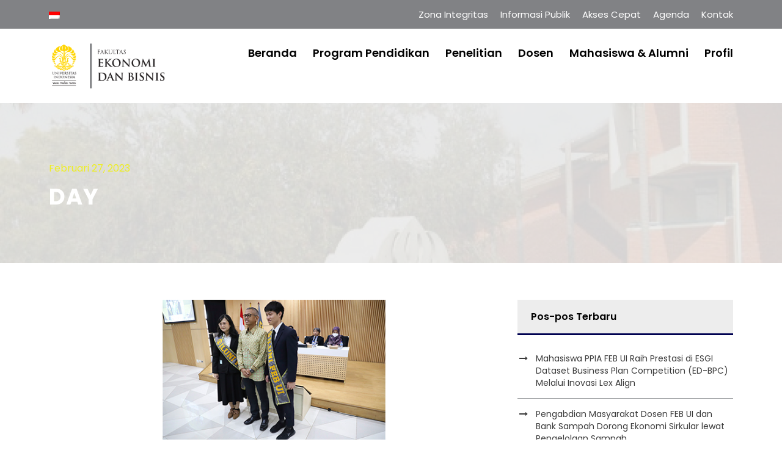

--- FILE ---
content_type: text/html; charset=UTF-8
request_url: https://feb.ui.ac.id/2023/02/27/
body_size: 16037
content:
<!DOCTYPE html>
<html lang="id-ID" class="no-js">
<head>
	<meta charset="UTF-8">
	<meta name="viewport" content="width=device-width, initial-scale=1">
	<link rel="profile" href="http://gmpg.org/xfn/11">
	<link rel="pingback" href="https://feb.ui.ac.id/xmlrpc.php">
	<title>27 Februari 2023 &#8211; Fakultas Ekonomi dan Bisnis Universitas Indonesia</title>
<meta name='robots' content='max-image-preview:large' />
<link rel='dns-prefetch' href='//fonts.googleapis.com' />
<link rel="alternate" type="application/rss+xml" title="Fakultas Ekonomi dan Bisnis Universitas Indonesia &raquo; Feed" href="https://feb.ui.ac.id/feed/" />
<link rel="alternate" type="application/rss+xml" title="Fakultas Ekonomi dan Bisnis Universitas Indonesia &raquo; Umpan Komentar" href="https://feb.ui.ac.id/comments/feed/" />
<style id='wp-img-auto-sizes-contain-inline-css' type='text/css'>
img:is([sizes=auto i],[sizes^="auto," i]){contain-intrinsic-size:3000px 1500px}
/*# sourceURL=wp-img-auto-sizes-contain-inline-css */
</style>
<style id='wp-emoji-styles-inline-css' type='text/css'>

	img.wp-smiley, img.emoji {
		display: inline !important;
		border: none !important;
		box-shadow: none !important;
		height: 1em !important;
		width: 1em !important;
		margin: 0 0.07em !important;
		vertical-align: -0.1em !important;
		background: none !important;
		padding: 0 !important;
	}
/*# sourceURL=wp-emoji-styles-inline-css */
</style>
<link rel='stylesheet' id='wp-block-library-css' href='https://feb.ui.ac.id/wp-includes/css/dist/block-library/style.css?ver=6.9' type='text/css' media='all' />
<style id='wp-block-paragraph-inline-css' type='text/css'>
.is-small-text{
  font-size:.875em;
}

.is-regular-text{
  font-size:1em;
}

.is-large-text{
  font-size:2.25em;
}

.is-larger-text{
  font-size:3em;
}

.has-drop-cap:not(:focus):first-letter{
  float:left;
  font-size:8.4em;
  font-style:normal;
  font-weight:100;
  line-height:.68;
  margin:.05em .1em 0 0;
  text-transform:uppercase;
}

body.rtl .has-drop-cap:not(:focus):first-letter{
  float:none;
  margin-left:.1em;
}

p.has-drop-cap.has-background{
  overflow:hidden;
}

:root :where(p.has-background){
  padding:1.25em 2.375em;
}

:where(p.has-text-color:not(.has-link-color)) a{
  color:inherit;
}

p.has-text-align-left[style*="writing-mode:vertical-lr"],p.has-text-align-right[style*="writing-mode:vertical-rl"]{
  rotate:180deg;
}
/*# sourceURL=https://feb.ui.ac.id/wp-includes/blocks/paragraph/style.css */
</style>
<style id='global-styles-inline-css' type='text/css'>
:root{--wp--preset--aspect-ratio--square: 1;--wp--preset--aspect-ratio--4-3: 4/3;--wp--preset--aspect-ratio--3-4: 3/4;--wp--preset--aspect-ratio--3-2: 3/2;--wp--preset--aspect-ratio--2-3: 2/3;--wp--preset--aspect-ratio--16-9: 16/9;--wp--preset--aspect-ratio--9-16: 9/16;--wp--preset--color--black: #000000;--wp--preset--color--cyan-bluish-gray: #abb8c3;--wp--preset--color--white: #ffffff;--wp--preset--color--pale-pink: #f78da7;--wp--preset--color--vivid-red: #cf2e2e;--wp--preset--color--luminous-vivid-orange: #ff6900;--wp--preset--color--luminous-vivid-amber: #fcb900;--wp--preset--color--light-green-cyan: #7bdcb5;--wp--preset--color--vivid-green-cyan: #00d084;--wp--preset--color--pale-cyan-blue: #8ed1fc;--wp--preset--color--vivid-cyan-blue: #0693e3;--wp--preset--color--vivid-purple: #9b51e0;--wp--preset--gradient--vivid-cyan-blue-to-vivid-purple: linear-gradient(135deg,rgb(6,147,227) 0%,rgb(155,81,224) 100%);--wp--preset--gradient--light-green-cyan-to-vivid-green-cyan: linear-gradient(135deg,rgb(122,220,180) 0%,rgb(0,208,130) 100%);--wp--preset--gradient--luminous-vivid-amber-to-luminous-vivid-orange: linear-gradient(135deg,rgb(252,185,0) 0%,rgb(255,105,0) 100%);--wp--preset--gradient--luminous-vivid-orange-to-vivid-red: linear-gradient(135deg,rgb(255,105,0) 0%,rgb(207,46,46) 100%);--wp--preset--gradient--very-light-gray-to-cyan-bluish-gray: linear-gradient(135deg,rgb(238,238,238) 0%,rgb(169,184,195) 100%);--wp--preset--gradient--cool-to-warm-spectrum: linear-gradient(135deg,rgb(74,234,220) 0%,rgb(151,120,209) 20%,rgb(207,42,186) 40%,rgb(238,44,130) 60%,rgb(251,105,98) 80%,rgb(254,248,76) 100%);--wp--preset--gradient--blush-light-purple: linear-gradient(135deg,rgb(255,206,236) 0%,rgb(152,150,240) 100%);--wp--preset--gradient--blush-bordeaux: linear-gradient(135deg,rgb(254,205,165) 0%,rgb(254,45,45) 50%,rgb(107,0,62) 100%);--wp--preset--gradient--luminous-dusk: linear-gradient(135deg,rgb(255,203,112) 0%,rgb(199,81,192) 50%,rgb(65,88,208) 100%);--wp--preset--gradient--pale-ocean: linear-gradient(135deg,rgb(255,245,203) 0%,rgb(182,227,212) 50%,rgb(51,167,181) 100%);--wp--preset--gradient--electric-grass: linear-gradient(135deg,rgb(202,248,128) 0%,rgb(113,206,126) 100%);--wp--preset--gradient--midnight: linear-gradient(135deg,rgb(2,3,129) 0%,rgb(40,116,252) 100%);--wp--preset--font-size--small: 13px;--wp--preset--font-size--medium: 20px;--wp--preset--font-size--large: 36px;--wp--preset--font-size--x-large: 42px;--wp--preset--spacing--20: 0.44rem;--wp--preset--spacing--30: 0.67rem;--wp--preset--spacing--40: 1rem;--wp--preset--spacing--50: 1.5rem;--wp--preset--spacing--60: 2.25rem;--wp--preset--spacing--70: 3.38rem;--wp--preset--spacing--80: 5.06rem;--wp--preset--shadow--natural: 6px 6px 9px rgba(0, 0, 0, 0.2);--wp--preset--shadow--deep: 12px 12px 50px rgba(0, 0, 0, 0.4);--wp--preset--shadow--sharp: 6px 6px 0px rgba(0, 0, 0, 0.2);--wp--preset--shadow--outlined: 6px 6px 0px -3px rgb(255, 255, 255), 6px 6px rgb(0, 0, 0);--wp--preset--shadow--crisp: 6px 6px 0px rgb(0, 0, 0);}:where(.is-layout-flex){gap: 0.5em;}:where(.is-layout-grid){gap: 0.5em;}body .is-layout-flex{display: flex;}.is-layout-flex{flex-wrap: wrap;align-items: center;}.is-layout-flex > :is(*, div){margin: 0;}body .is-layout-grid{display: grid;}.is-layout-grid > :is(*, div){margin: 0;}:where(.wp-block-columns.is-layout-flex){gap: 2em;}:where(.wp-block-columns.is-layout-grid){gap: 2em;}:where(.wp-block-post-template.is-layout-flex){gap: 1.25em;}:where(.wp-block-post-template.is-layout-grid){gap: 1.25em;}.has-black-color{color: var(--wp--preset--color--black) !important;}.has-cyan-bluish-gray-color{color: var(--wp--preset--color--cyan-bluish-gray) !important;}.has-white-color{color: var(--wp--preset--color--white) !important;}.has-pale-pink-color{color: var(--wp--preset--color--pale-pink) !important;}.has-vivid-red-color{color: var(--wp--preset--color--vivid-red) !important;}.has-luminous-vivid-orange-color{color: var(--wp--preset--color--luminous-vivid-orange) !important;}.has-luminous-vivid-amber-color{color: var(--wp--preset--color--luminous-vivid-amber) !important;}.has-light-green-cyan-color{color: var(--wp--preset--color--light-green-cyan) !important;}.has-vivid-green-cyan-color{color: var(--wp--preset--color--vivid-green-cyan) !important;}.has-pale-cyan-blue-color{color: var(--wp--preset--color--pale-cyan-blue) !important;}.has-vivid-cyan-blue-color{color: var(--wp--preset--color--vivid-cyan-blue) !important;}.has-vivid-purple-color{color: var(--wp--preset--color--vivid-purple) !important;}.has-black-background-color{background-color: var(--wp--preset--color--black) !important;}.has-cyan-bluish-gray-background-color{background-color: var(--wp--preset--color--cyan-bluish-gray) !important;}.has-white-background-color{background-color: var(--wp--preset--color--white) !important;}.has-pale-pink-background-color{background-color: var(--wp--preset--color--pale-pink) !important;}.has-vivid-red-background-color{background-color: var(--wp--preset--color--vivid-red) !important;}.has-luminous-vivid-orange-background-color{background-color: var(--wp--preset--color--luminous-vivid-orange) !important;}.has-luminous-vivid-amber-background-color{background-color: var(--wp--preset--color--luminous-vivid-amber) !important;}.has-light-green-cyan-background-color{background-color: var(--wp--preset--color--light-green-cyan) !important;}.has-vivid-green-cyan-background-color{background-color: var(--wp--preset--color--vivid-green-cyan) !important;}.has-pale-cyan-blue-background-color{background-color: var(--wp--preset--color--pale-cyan-blue) !important;}.has-vivid-cyan-blue-background-color{background-color: var(--wp--preset--color--vivid-cyan-blue) !important;}.has-vivid-purple-background-color{background-color: var(--wp--preset--color--vivid-purple) !important;}.has-black-border-color{border-color: var(--wp--preset--color--black) !important;}.has-cyan-bluish-gray-border-color{border-color: var(--wp--preset--color--cyan-bluish-gray) !important;}.has-white-border-color{border-color: var(--wp--preset--color--white) !important;}.has-pale-pink-border-color{border-color: var(--wp--preset--color--pale-pink) !important;}.has-vivid-red-border-color{border-color: var(--wp--preset--color--vivid-red) !important;}.has-luminous-vivid-orange-border-color{border-color: var(--wp--preset--color--luminous-vivid-orange) !important;}.has-luminous-vivid-amber-border-color{border-color: var(--wp--preset--color--luminous-vivid-amber) !important;}.has-light-green-cyan-border-color{border-color: var(--wp--preset--color--light-green-cyan) !important;}.has-vivid-green-cyan-border-color{border-color: var(--wp--preset--color--vivid-green-cyan) !important;}.has-pale-cyan-blue-border-color{border-color: var(--wp--preset--color--pale-cyan-blue) !important;}.has-vivid-cyan-blue-border-color{border-color: var(--wp--preset--color--vivid-cyan-blue) !important;}.has-vivid-purple-border-color{border-color: var(--wp--preset--color--vivid-purple) !important;}.has-vivid-cyan-blue-to-vivid-purple-gradient-background{background: var(--wp--preset--gradient--vivid-cyan-blue-to-vivid-purple) !important;}.has-light-green-cyan-to-vivid-green-cyan-gradient-background{background: var(--wp--preset--gradient--light-green-cyan-to-vivid-green-cyan) !important;}.has-luminous-vivid-amber-to-luminous-vivid-orange-gradient-background{background: var(--wp--preset--gradient--luminous-vivid-amber-to-luminous-vivid-orange) !important;}.has-luminous-vivid-orange-to-vivid-red-gradient-background{background: var(--wp--preset--gradient--luminous-vivid-orange-to-vivid-red) !important;}.has-very-light-gray-to-cyan-bluish-gray-gradient-background{background: var(--wp--preset--gradient--very-light-gray-to-cyan-bluish-gray) !important;}.has-cool-to-warm-spectrum-gradient-background{background: var(--wp--preset--gradient--cool-to-warm-spectrum) !important;}.has-blush-light-purple-gradient-background{background: var(--wp--preset--gradient--blush-light-purple) !important;}.has-blush-bordeaux-gradient-background{background: var(--wp--preset--gradient--blush-bordeaux) !important;}.has-luminous-dusk-gradient-background{background: var(--wp--preset--gradient--luminous-dusk) !important;}.has-pale-ocean-gradient-background{background: var(--wp--preset--gradient--pale-ocean) !important;}.has-electric-grass-gradient-background{background: var(--wp--preset--gradient--electric-grass) !important;}.has-midnight-gradient-background{background: var(--wp--preset--gradient--midnight) !important;}.has-small-font-size{font-size: var(--wp--preset--font-size--small) !important;}.has-medium-font-size{font-size: var(--wp--preset--font-size--medium) !important;}.has-large-font-size{font-size: var(--wp--preset--font-size--large) !important;}.has-x-large-font-size{font-size: var(--wp--preset--font-size--x-large) !important;}
/*# sourceURL=global-styles-inline-css */
</style>
<style id='core-block-supports-inline-css' type='text/css'>
/**
 * Core styles: block-supports
 */

/*# sourceURL=core-block-supports-inline-css */
</style>

<style id='classic-theme-styles-inline-css' type='text/css'>
/**
 * These rules are needed for backwards compatibility.
 * They should match the button element rules in the base theme.json file.
 */
.wp-block-button__link {
	color: #ffffff;
	background-color: #32373c;
	border-radius: 9999px; /* 100% causes an oval, but any explicit but really high value retains the pill shape. */

	/* This needs a low specificity so it won't override the rules from the button element if defined in theme.json. */
	box-shadow: none;
	text-decoration: none;

	/* The extra 2px are added to size solids the same as the outline versions.*/
	padding: calc(0.667em + 2px) calc(1.333em + 2px);

	font-size: 1.125em;
}

.wp-block-file__button {
	background: #32373c;
	color: #ffffff;
	text-decoration: none;
}

/*# sourceURL=/wp-includes/css/classic-themes.css */
</style>
<link rel='stylesheet' id='gdlr-core-google-font-css' href='https://fonts.googleapis.com/css?family=Poppins%3A100%2C100italic%2C200%2C200italic%2C300%2C300italic%2Cregular%2Citalic%2C500%2C500italic%2C600%2C600italic%2C700%2C700italic%2C800%2C800italic%2C900%2C900italic%7CABeeZee%3Aregular%2Citalic&#038;subset=devanagari%2Clatin%2Clatin-ext&#038;ver=6.9' type='text/css' media='all' />
<link rel='stylesheet' id='font-awesome-css' href='https://feb.ui.ac.id/wp-content/plugins/goodlayers-core/plugins/fontawesome/font-awesome.css?ver=6.9' type='text/css' media='all' />
<link rel='stylesheet' id='elegant-font-css' href='https://feb.ui.ac.id/wp-content/plugins/goodlayers-core/plugins/elegant/elegant-font.css?ver=6.9' type='text/css' media='all' />
<link rel='stylesheet' id='gdlr-core-plugin-css' href='https://feb.ui.ac.id/wp-content/plugins/goodlayers-core/plugins/style.css?ver=1745215784' type='text/css' media='all' />
<link rel='stylesheet' id='gdlr-core-page-builder-css' href='https://feb.ui.ac.id/wp-content/plugins/goodlayers-core/include/css/page-builder.css?ver=6.9' type='text/css' media='all' />
<link rel='stylesheet' id='wpml-legacy-dropdown-click-0-css' href='https://feb.ui.ac.id/wp-content/plugins/sitepress-multilingual-cms/templates/language-switchers/legacy-dropdown-click/style.min.css?ver=1' type='text/css' media='all' />
<style id='wpml-legacy-dropdown-click-0-inline-css' type='text/css'>
.wpml-ls-statics-shortcode_actions{background-color:#ffffff;}.wpml-ls-statics-shortcode_actions, .wpml-ls-statics-shortcode_actions .wpml-ls-sub-menu, .wpml-ls-statics-shortcode_actions a {border-color:#cdcdcd;}.wpml-ls-statics-shortcode_actions a, .wpml-ls-statics-shortcode_actions .wpml-ls-sub-menu a, .wpml-ls-statics-shortcode_actions .wpml-ls-sub-menu a:link, .wpml-ls-statics-shortcode_actions li:not(.wpml-ls-current-language) .wpml-ls-link, .wpml-ls-statics-shortcode_actions li:not(.wpml-ls-current-language) .wpml-ls-link:link {color:#444444;background-color:#ffffff;}.wpml-ls-statics-shortcode_actions .wpml-ls-sub-menu a:hover,.wpml-ls-statics-shortcode_actions .wpml-ls-sub-menu a:focus, .wpml-ls-statics-shortcode_actions .wpml-ls-sub-menu a:link:hover, .wpml-ls-statics-shortcode_actions .wpml-ls-sub-menu a:link:focus {color:#000000;background-color:#eeeeee;}.wpml-ls-statics-shortcode_actions .wpml-ls-current-language > a {color:#444444;background-color:#ffffff;}.wpml-ls-statics-shortcode_actions .wpml-ls-current-language:hover>a, .wpml-ls-statics-shortcode_actions .wpml-ls-current-language>a:focus {color:#000000;background-color:#eeeeee;}
/*# sourceURL=wpml-legacy-dropdown-click-0-inline-css */
</style>
<link rel='stylesheet' id='dflip-style-css' href='https://feb.ui.ac.id/wp-content/plugins/3d-flipbook-dflip-lite/assets/css/dflip.min.css?ver=2.4.20' type='text/css' media='all' />
<link rel='stylesheet' id='evcal_cal_default-css' href='https://feb.ui.ac.id/wp-content/plugins/eventON/assets/css/eventon_styles.css?ver=6.9' type='text/css' media='all' />
<link rel='stylesheet' id='eventon_dynamic_styles-css' href='https://feb.ui.ac.id/wp-content/plugins/eventON/assets/css/eventon_dynamic_styles.css?ver=6.9' type='text/css' media='all' />
<link rel='stylesheet' id='evcal_google_fonts-css' href='http://fonts.googleapis.com/css?family=Oswald%3A400%2C300%7COpen+Sans%3A400%2C300&#038;ver=6.9' type='text/css' media='screen' />
<link rel='stylesheet' id='evo_font_icons-css' href='https://feb.ui.ac.id/wp-content/plugins/eventON/assets/fonts/font-awesome.css?ver=6.9' type='text/css' media='all' />
<link rel='stylesheet' id='tablepress-default-css' href='https://feb.ui.ac.id/wp-content/plugins/tablepress/css/build/default.css?ver=3.2.6' type='text/css' media='all' />
<link rel='stylesheet' id='kingster-style-core-css' href='https://feb.ui.ac.id/wp-content/themes/kingster/css/style-core.css?ver=6.9' type='text/css' media='all' />
<link rel='stylesheet' id='kingster-custom-style-css' href='https://feb.ui.ac.id/uploads/kingster-style-custom.css?1745215784&#038;ver=6.9' type='text/css' media='all' />
<script type="text/javascript" src="https://feb.ui.ac.id/wp-includes/js/jquery/jquery.js?ver=3.7.1" id="jquery-core-js"></script>
<script type="text/javascript" src="https://feb.ui.ac.id/wp-includes/js/jquery/jquery-migrate.js?ver=3.4.1" id="jquery-migrate-js"></script>
<script type="text/javascript" src="https://feb.ui.ac.id/wp-content/plugins/revslider/public/assets/js/rbtools.min.js?ver=6.6.2" async id="tp-tools-js"></script>
<script type="text/javascript" src="https://feb.ui.ac.id/wp-content/plugins/revslider/public/assets/js/rs6.min.js?ver=6.6.2" async id="revmin-js"></script>
<script type="text/javascript" src="https://feb.ui.ac.id/wp-content/plugins/sitepress-multilingual-cms/templates/language-switchers/legacy-dropdown-click/script.min.js?ver=1" id="wpml-legacy-dropdown-click-0-js"></script>
<link rel="https://api.w.org/" href="https://feb.ui.ac.id/wp-json/" /><link rel="EditURI" type="application/rsd+xml" title="RSD" href="https://feb.ui.ac.id/xmlrpc.php?rsd" />
<meta name="generator" content="WordPress 6.9" />
<meta name="generator" content="WPML ver:4.8.6 stt:1,25;" />
<!-- Analytics by WP Statistics - https://wp-statistics.com -->


<!-- EventON Version -->
<meta name="generator" content="EventON 2.2.10" />

<meta name="generator" content="Powered by Slider Revolution 6.6.2 - responsive, Mobile-Friendly Slider Plugin for WordPress with comfortable drag and drop interface." />
<link rel="icon" href="https://feb.ui.ac.id/uploads/2021/10/cropped-makara-01-32x32.png" sizes="32x32" />
<link rel="icon" href="https://feb.ui.ac.id/uploads/2021/10/cropped-makara-01-192x192.png" sizes="192x192" />
<link rel="apple-touch-icon" href="https://feb.ui.ac.id/uploads/2021/10/cropped-makara-01-180x180.png" />
<meta name="msapplication-TileImage" content="https://feb.ui.ac.id/uploads/2021/10/cropped-makara-01-270x270.png" />
<script>function setREVStartSize(e){
			//window.requestAnimationFrame(function() {
				window.RSIW = window.RSIW===undefined ? window.innerWidth : window.RSIW;
				window.RSIH = window.RSIH===undefined ? window.innerHeight : window.RSIH;
				try {
					var pw = document.getElementById(e.c).parentNode.offsetWidth,
						newh;
					pw = pw===0 || isNaN(pw) || (e.l=="fullwidth" || e.layout=="fullwidth") ? window.RSIW : pw;
					e.tabw = e.tabw===undefined ? 0 : parseInt(e.tabw);
					e.thumbw = e.thumbw===undefined ? 0 : parseInt(e.thumbw);
					e.tabh = e.tabh===undefined ? 0 : parseInt(e.tabh);
					e.thumbh = e.thumbh===undefined ? 0 : parseInt(e.thumbh);
					e.tabhide = e.tabhide===undefined ? 0 : parseInt(e.tabhide);
					e.thumbhide = e.thumbhide===undefined ? 0 : parseInt(e.thumbhide);
					e.mh = e.mh===undefined || e.mh=="" || e.mh==="auto" ? 0 : parseInt(e.mh,0);
					if(e.layout==="fullscreen" || e.l==="fullscreen")
						newh = Math.max(e.mh,window.RSIH);
					else{
						e.gw = Array.isArray(e.gw) ? e.gw : [e.gw];
						for (var i in e.rl) if (e.gw[i]===undefined || e.gw[i]===0) e.gw[i] = e.gw[i-1];
						e.gh = e.el===undefined || e.el==="" || (Array.isArray(e.el) && e.el.length==0)? e.gh : e.el;
						e.gh = Array.isArray(e.gh) ? e.gh : [e.gh];
						for (var i in e.rl) if (e.gh[i]===undefined || e.gh[i]===0) e.gh[i] = e.gh[i-1];
											
						var nl = new Array(e.rl.length),
							ix = 0,
							sl;
						e.tabw = e.tabhide>=pw ? 0 : e.tabw;
						e.thumbw = e.thumbhide>=pw ? 0 : e.thumbw;
						e.tabh = e.tabhide>=pw ? 0 : e.tabh;
						e.thumbh = e.thumbhide>=pw ? 0 : e.thumbh;
						for (var i in e.rl) nl[i] = e.rl[i]<window.RSIW ? 0 : e.rl[i];
						sl = nl[0];
						for (var i in nl) if (sl>nl[i] && nl[i]>0) { sl = nl[i]; ix=i;}
						var m = pw>(e.gw[ix]+e.tabw+e.thumbw) ? 1 : (pw-(e.tabw+e.thumbw)) / (e.gw[ix]);
						newh =  (e.gh[ix] * m) + (e.tabh + e.thumbh);
					}
					var el = document.getElementById(e.c);
					if (el!==null && el) el.style.height = newh+"px";
					el = document.getElementById(e.c+"_wrapper");
					if (el!==null && el) {
						el.style.height = newh+"px";
						el.style.display = "block";
					}
				} catch(e){
					console.log("Failure at Presize of Slider:" + e)
				}
			//});
		  };</script>
<link rel='stylesheet' id='rs-plugin-settings-css' href='https://feb.ui.ac.id/wp-content/plugins/revslider/public/assets/css/rs6.css?ver=6.6.2' type='text/css' media='all' />
<style id='rs-plugin-settings-inline-css' type='text/css'>
#rs-demo-id {}
/*# sourceURL=rs-plugin-settings-inline-css */
</style>
</head>

<body class="archive date wp-theme-kingster gdlr-core-body kingster-body kingster-body-front kingster-full  kingster-with-sticky-navigation  kingster-blockquote-style-1 gdlr-core-link-to-lightbox">
<div class="kingster-mobile-header-wrap" ><div class="kingster-top-bar" ><div class="kingster-top-bar-background" ></div><div class="kingster-top-bar-container kingster-container " ><div class="kingster-top-bar-container-inner clearfix" ><div class="kingster-top-bar-left kingster-item-pdlr"><span class="kingster-custom-wpml-flag" ><span class="kingster-custom-wpml-flag-item kingster-language-code-id" ><a href="https://feb.ui.ac.id/2023/02/27/" ><img src="https://feb.ui.ac.id/wp-content/plugins/sitepress-multilingual-cms/res/flags/id.png" alt="id" width="18" height="12" /></a></span></span></div><div class="kingster-top-bar-right kingster-item-pdlr"><ul id="kingster-top-bar-menu" class="sf-menu kingster-top-bar-menu kingster-top-bar-right-menu"><li  class="menu-item menu-item-type-custom menu-item-object-custom menu-item-has-children menu-item-62169 kingster-normal-menu"><a href="https://feb.ui.ac.id/zona-integritas/" class="sf-with-ul-pre">Zona Integritas</a>
<ul class="sub-menu">
	<li  class="menu-item menu-item-type-custom menu-item-object-custom menu-item-66093" data-size="60"><a href="https://app.feb.ui.ac.id/siapp/">Pengaduan, Pelaporan, dan Aspirasi</a></li>
</ul>
</li>
<li  class="menu-item menu-item-type-custom menu-item-object-custom menu-item-has-children menu-item-62167 kingster-normal-menu"><a href="#" class="sf-with-ul-pre">Informasi Publik</a>
<ul class="sub-menu">
	<li  class="menu-item menu-item-type-custom menu-item-object-custom menu-item-66895" data-size="60"><a href="https://ppid.ui.ac.id/pejabat-pengelola-informasi-dan-dokumentasi-ppid-pelaksana/">Keterbukaan Informasi Publik</a></li>
	<li  class="menu-item menu-item-type-post_type menu-item-object-page menu-item-67749" data-size="60"><a href="https://feb.ui.ac.id/sdgs-initiatives-2022/">SDGs Initiatives</a></li>
	<li  class="menu-item menu-item-type-post_type menu-item-object-page menu-item-74172" data-size="60"><a href="https://feb.ui.ac.id/buku-saku/">Buku Saku</a></li>
	<li  class="menu-item menu-item-type-custom menu-item-object-custom menu-item-69882" data-size="60"><a href="https://app.feb.ui.ac.id/renstra/">Rencana Strategis</a></li>
	<li  class="menu-item menu-item-type-custom menu-item-object-custom menu-item-72863" data-size="60"><a href="https://app.feb.ui.ac.id/lakin/">Laporan Kinerja</a></li>
	<li  class="menu-item menu-item-type-post_type menu-item-object-page menu-item-69090" data-size="60"><a href="https://feb.ui.ac.id/informasi-wajib-berkala/">Informasi Wajib Berkala</a></li>
	<li  class="menu-item menu-item-type-post_type menu-item-object-page menu-item-69092" data-size="60"><a href="https://feb.ui.ac.id/informasi-tersedia-setiap-saat/">Informasi Tersedia Setiap Saat</a></li>
	<li  class="menu-item menu-item-type-post_type menu-item-object-page menu-item-69091" data-size="60"><a href="https://feb.ui.ac.id/informasi-serta-merta/">Informasi Serta Merta</a></li>
	<li  class="menu-item menu-item-type-post_type menu-item-object-page menu-item-58920" data-size="60"><a href="https://feb.ui.ac.id/protokol-covid-19/">Protokol Covid-19</a></li>
</ul>
</li>
<li  class="menu-item menu-item-type-custom menu-item-object-custom menu-item-has-children menu-item-45696 kingster-normal-menu"><a href="#" class="sf-with-ul-pre">Akses Cepat</a>
<ul class="sub-menu">
	<li  class="menu-item menu-item-type-custom menu-item-object-custom menu-item-45697" data-size="60"><a href="https://academic.ui.ac.id/main/Authentication/">SIAK NG</a></li>
	<li  class="menu-item menu-item-type-custom menu-item-object-custom menu-item-45698" data-size="60"><a href="https://emas2.ui.ac.id/login/index.php">EMAS UI</a></li>
	<li  class="menu-item menu-item-type-custom menu-item-object-custom menu-item-45699" data-size="60"><a href="https://psb.feb.ui.ac.id/">PSB FEB UI</a></li>
	<li  class="menu-item menu-item-type-custom menu-item-object-custom menu-item-45700" data-size="60"><a href="https://edom.ui.ac.id/login.php">EDOM UI</a></li>
	<li  class="menu-item menu-item-type-custom menu-item-object-custom menu-item-66061" data-size="60"><a href="https://sister.kemdikbud.go.id/beranda">SISTER</a></li>
	<li  class="menu-item menu-item-type-custom menu-item-object-custom menu-item-66062" data-size="60"><a href="http://www.siktp.fe.ui.ac.id/">SIKTP FEB UI</a></li>
	<li  class="menu-item menu-item-type-custom menu-item-object-custom menu-item-66176" data-size="60"><a href="https://sippn.menpan.go.id">SIPPN KemenPAN-RB</a></li>
	<li  class="menu-item menu-item-type-custom menu-item-object-custom menu-item-45702" data-size="60"><a href="http://journal.ui.ac.id">Jurnal UI</a></li>
	<li  class="menu-item menu-item-type-custom menu-item-object-custom menu-item-45703" data-size="60"><a href="http://beasiswa.ui.ac.id/">Beasiswa UI</a></li>
	<li  class="menu-item menu-item-type-custom menu-item-object-custom menu-item-71346" data-size="60"><a href="https://s.id/FOrSE">Layanan Fasilitas</a></li>
	<li  class="menu-item menu-item-type-custom menu-item-object-custom menu-item-71347" data-size="60"><a href="https://s.id/RPMFEBUI">Layanan RPM</a></li>
</ul>
</li>
<li  class="menu-item menu-item-type-post_type menu-item-object-page menu-item-6051 kingster-normal-menu"><a href="https://feb.ui.ac.id/event-calendar/">Agenda</a></li>
<li  class="menu-item menu-item-type-post_type menu-item-object-page menu-item-63939 kingster-normal-menu"><a href="https://feb.ui.ac.id/kontak/">Kontak</a></li>
</ul><div class="kingster-top-bar-right-social" ></div></div></div></div></div><div class="kingster-mobile-header kingster-header-background kingster-style-slide kingster-sticky-mobile-navigation " id="kingster-mobile-header" ><div class="kingster-mobile-header-container kingster-container clearfix" ><div class="kingster-logo  kingster-item-pdlr"><div class="kingster-logo-inner"><a class="" href="https://feb.ui.ac.id/" ><img src="https://feb.ui.ac.id/uploads/2021/01/logo-feb.png" alt="" width="560" height="230" title="logo feb" /></a></div></div><div class="kingster-mobile-menu-right" ><div class="kingster-mobile-menu" ><a class="kingster-mm-menu-button kingster-mobile-menu-button kingster-mobile-button-hamburger-with-border" href="#kingster-mobile-menu" ><i class="fa fa-bars" ></i></a><div class="kingster-mm-menu-wrap kingster-navigation-font" id="kingster-mobile-menu" data-slide="right" ><ul id="menu-menu-baru-kingster" class="m-menu"><li class="menu-item menu-item-type-custom menu-item-object-custom menu-item-home menu-item-43082"><a href="https://feb.ui.ac.id">Beranda</a></li>
<li class="menu-item menu-item-type-custom menu-item-object-custom menu-item-has-children menu-item-43083"><a href="#">Program Pendidikan</a>
<ul class="sub-menu">
	<li class="menu-item menu-item-type-custom menu-item-object-custom menu-item-has-children menu-item-65450"><a href="#">Program Sarjana</a>
	<ul class="sub-menu">
		<li class="menu-item menu-item-type-post_type menu-item-object-page menu-item-45673"><a href="https://feb.ui.ac.id/program-sarjana/">Sarjana (Reguler)</a></li>
		<li class="menu-item menu-item-type-post_type menu-item-object-page menu-item-65451"><a href="https://feb.ui.ac.id/iupfebui/">Kelas Khusus International/IUP</a></li>
	</ul>
</li>
	<li class="menu-item menu-item-type-post_type menu-item-object-page menu-item-45683"><a href="https://feb.ui.ac.id/program-magister/">Program Magister</a></li>
	<li class="menu-item menu-item-type-post_type menu-item-object-page menu-item-45687"><a href="https://feb.ui.ac.id/program-doktor-2/">Program Doktor</a></li>
	<li class="menu-item menu-item-type-post_type menu-item-object-page menu-item-48168"><a href="https://feb.ui.ac.id/program-sertifikasi/">Program Profesi &#038; Sertifikasi</a></li>
	<li class="menu-item menu-item-type-post_type menu-item-object-page menu-item-57774"><a href="https://feb.ui.ac.id/celeb/">Center For Education and Learning in Economics and Business (CELEB)</a></li>
	<li class="menu-item menu-item-type-post_type menu-item-object-page menu-item-56177"><a href="https://feb.ui.ac.id/program-musim-panas/">Program Musim Panas (Summer School)</a></li>
</ul>
</li>
<li class="menu-item menu-item-type-custom menu-item-object-custom menu-item-has-children menu-item-43084"><a href="#">Penelitian</a>
<ul class="sub-menu">
	<li class="menu-item menu-item-type-post_type menu-item-object-page menu-item-44214"><a href="https://feb.ui.ac.id/pusat-penelitian-rpm/">Riset &#038; Pengabdian Masyarakat</a></li>
	<li class="menu-item menu-item-type-post_type menu-item-object-page menu-item-58271"><a href="https://feb.ui.ac.id/iaseb/">Institute of Advanced Studies in Economics and Business (IASEB)</a></li>
	<li class="menu-item menu-item-type-post_type menu-item-object-page menu-item-48153"><a href="https://feb.ui.ac.id/lembaga-penelitian-konsultasi-pelatihan/">Lembaga Penelitian, Konsultasi &#038; Pelatihan</a></li>
	<li class="menu-item menu-item-type-post_type menu-item-object-page menu-item-43206"><a href="https://feb.ui.ac.id/jurnal-ilmiah/">Jurnal Ilmiah</a></li>
	<li class="menu-item menu-item-type-post_type menu-item-object-page menu-item-43178"><a href="https://feb.ui.ac.id/jurnal-yang-dilanggan/">Jurnal Yang Dilanggan</a></li>
</ul>
</li>
<li class="menu-item menu-item-type-custom menu-item-object-custom menu-item-has-children menu-item-45918"><a href="#">Dosen</a>
<ul class="sub-menu">
	<li class="menu-item menu-item-type-custom menu-item-object-custom menu-item-54754"><a href="https://feb.ui.ac.id/profil-dosen-2/">Sesuai Abjad (A-Z)</a></li>
	<li class="menu-item menu-item-type-post_type menu-item-object-page menu-item-57971"><a href="https://feb.ui.ac.id/dosen-penuh-waktu/">Dosen Penuh Waktu</a></li>
	<li class="menu-item menu-item-type-post_type menu-item-object-page menu-item-57970"><a href="https://feb.ui.ac.id/dosen-paruh-waktu/">Dosen Paruh Waktu</a></li>
</ul>
</li>
<li class="menu-item menu-item-type-custom menu-item-object-custom menu-item-has-children menu-item-43085"><a href="#">Mahasiswa &#038; Alumni</a>
<ul class="sub-menu">
	<li class="menu-item menu-item-type-post_type menu-item-object-page menu-item-43172"><a href="https://feb.ui.ac.id/pusat-sumber-belajar/">Pusat Sumber Belajar</a></li>
	<li class="menu-item menu-item-type-post_type menu-item-object-page menu-item-has-children menu-item-44154"><a href="https://feb.ui.ac.id/kantor-kemahasiswaan/">Kemahasiswaan</a>
	<ul class="sub-menu">
		<li class="menu-item menu-item-type-custom menu-item-object-custom menu-item-has-children menu-item-43205"><a href="#">Kehidupan Kampus</a>
		<ul class="sub-menu">
			<li class="menu-item menu-item-type-post_type menu-item-object-page menu-item-44172"><a href="https://feb.ui.ac.id/fasilitas-belajar/">Fasilitas Belajar</a></li>
			<li class="menu-item menu-item-type-post_type menu-item-object-page menu-item-44178"><a href="https://feb.ui.ac.id/asrama/">Asrama</a></li>
			<li class="menu-item menu-item-type-post_type menu-item-object-page menu-item-44180"><a href="https://feb.ui.ac.id/organisasi-mahasiswa/">Organisasi Mahasiswa</a></li>
		</ul>
</li>
		<li class="menu-item menu-item-type-post_type menu-item-object-page menu-item-44155"><a href="https://feb.ui.ac.id/bimbingan-dan-konseling/">Bimbingan dan Konseling</a></li>
		<li class="menu-item menu-item-type-post_type menu-item-object-page menu-item-44156"><a href="https://feb.ui.ac.id/beasiswa/">Beasiswa</a></li>
		<li class="menu-item menu-item-type-post_type menu-item-object-page menu-item-43199"><a href="https://feb.ui.ac.id/cdc-feui/">Pengembangan Karir (CDC)</a></li>
	</ul>
</li>
	<li class="menu-item menu-item-type-custom menu-item-object-custom menu-item-has-children menu-item-43101"><a href="#">Layanan</a>
	<ul class="sub-menu">
		<li class="menu-item menu-item-type-post_type menu-item-object-page menu-item-44160"><a href="https://feb.ui.ac.id/biro-pendidikan/">Layanan Akademik</a></li>
		<li class="menu-item menu-item-type-post_type menu-item-object-page menu-item-62171"><a href="https://feb.ui.ac.id/layanan-online-mahasiswa/">Layanan Online Mahasiswa</a></li>
		<li class="menu-item menu-item-type-post_type menu-item-object-page menu-item-44208"><a href="https://feb.ui.ac.id/fasilitas-dan-infrastruktur/">Fasilitas dan Infrastruktur</a></li>
	</ul>
</li>
	<li class="menu-item menu-item-type-custom menu-item-object-custom menu-item-has-children menu-item-43103"><a href="#">Alumni</a>
	<ul class="sub-menu">
		<li class="menu-item menu-item-type-post_type menu-item-object-page menu-item-44264"><a href="https://feb.ui.ac.id/ventura-kerjasama-dan-alumni/">Ventura, Kerjasama dan Alumni</a></li>
		<li class="menu-item menu-item-type-custom menu-item-object-custom menu-item-43414"><a href="https://ilunifebui.org/">ILUNI FEB UI</a></li>
	</ul>
</li>
</ul>
</li>
<li class="menu-item menu-item-type-custom menu-item-object-custom menu-item-has-children menu-item-43086"><a href="#">Profil</a>
<ul class="sub-menu">
	<li class="menu-item menu-item-type-custom menu-item-object-custom menu-item-has-children menu-item-43104"><a href="#">Tentang Kami</a>
	<ul class="sub-menu">
		<li class="menu-item menu-item-type-post_type menu-item-object-page menu-item-43115"><a href="https://feb.ui.ac.id/sejarah-feb-ui/">Sejarah FEB UI</a></li>
		<li class="menu-item menu-item-type-post_type menu-item-object-page menu-item-43113"><a href="https://feb.ui.ac.id/visi-misi/">Visi, Misi &amp; Renstra</a></li>
		<li class="menu-item menu-item-type-post_type menu-item-object-page menu-item-43116"><a href="https://feb.ui.ac.id/sambutan-dekan/">Sambutan Dekan</a></li>
		<li class="menu-item menu-item-type-post_type menu-item-object-page menu-item-43189"><a href="https://feb.ui.ac.id/struktur-organisasi/">Struktur Organisasi</a></li>
		<li class="menu-item menu-item-type-post_type menu-item-object-page menu-item-44309"><a href="https://feb.ui.ac.id/dewan-guru-besar/">Dewan Guru Besar</a></li>
		<li class="menu-item menu-item-type-post_type menu-item-object-page menu-item-43117"><a href="https://feb.ui.ac.id/senat-akademik/">Senat Akademik Fakultas</a></li>
		<li class="menu-item menu-item-type-post_type menu-item-object-page menu-item-69229"><a href="https://feb.ui.ac.id/humas/">Hubungan Masyarakat dan Informasi Publik</a></li>
		<li class="menu-item menu-item-type-post_type menu-item-object-page menu-item-66753"><a href="https://feb.ui.ac.id/akreditasi/">Akreditasi</a></li>
	</ul>
</li>
	<li class="menu-item menu-item-type-custom menu-item-object-custom menu-item-has-children menu-item-43105"><a href="#">Manajemen</a>
	<ul class="sub-menu">
		<li class="menu-item menu-item-type-post_type menu-item-object-page menu-item-43191"><a href="https://feb.ui.ac.id/pusat-administrasi-fakultas/">Pusat Administrasi Fakultas</a></li>
		<li class="menu-item menu-item-type-post_type menu-item-object-page menu-item-43192"><a href="https://feb.ui.ac.id/pimpinan-departemen-dan-program-studi/">Pimpinan Departemen dan Program Studi</a></li>
		<li class="menu-item menu-item-type-post_type menu-item-object-page menu-item-43193"><a href="https://feb.ui.ac.id/pimpinan-lembaga/">Pimpinan Lembaga</a></li>
		<li class="menu-item menu-item-type-post_type menu-item-object-page menu-item-73514"><a href="https://feb.ui.ac.id/advisory-board/">Advisory Board</a></li>
	</ul>
</li>
	<li class="menu-item menu-item-type-custom menu-item-object-custom menu-item-has-children menu-item-43106"><a href="#">Departemen</a>
	<ul class="sub-menu">
		<li class="menu-item menu-item-type-post_type menu-item-object-page menu-item-43197"><a href="https://feb.ui.ac.id/departemen-manajemen/">Departemen Manajemen</a></li>
		<li class="menu-item menu-item-type-post_type menu-item-object-page menu-item-43195"><a href="https://feb.ui.ac.id/departemen-akuntansi/">Departemen Akuntansi</a></li>
		<li class="menu-item menu-item-type-post_type menu-item-object-page menu-item-43196"><a href="https://feb.ui.ac.id/departemen-ilmu-ekonomi/">Departemen Ilmu Ekonomi</a></li>
	</ul>
</li>
</ul>
</li>
</ul></div></div></div></div></div></div><div class="kingster-body-outer-wrapper ">
		<div class="kingster-body-wrapper clearfix  kingster-with-frame">
	<div class="kingster-top-bar" ><div class="kingster-top-bar-background" ></div><div class="kingster-top-bar-container kingster-container " ><div class="kingster-top-bar-container-inner clearfix" ><div class="kingster-top-bar-left kingster-item-pdlr"><span class="kingster-custom-wpml-flag" ><span class="kingster-custom-wpml-flag-item kingster-language-code-id" ><a href="https://feb.ui.ac.id/2023/02/27/" ><img src="https://feb.ui.ac.id/wp-content/plugins/sitepress-multilingual-cms/res/flags/id.png" alt="id" width="18" height="12" /></a></span></span></div><div class="kingster-top-bar-right kingster-item-pdlr"><ul id="kingster-top-bar-menu" class="sf-menu kingster-top-bar-menu kingster-top-bar-right-menu"><li  class="menu-item menu-item-type-custom menu-item-object-custom menu-item-has-children menu-item-62169 kingster-normal-menu"><a href="https://feb.ui.ac.id/zona-integritas/" class="sf-with-ul-pre">Zona Integritas</a>
<ul class="sub-menu">
	<li  class="menu-item menu-item-type-custom menu-item-object-custom menu-item-66093" data-size="60"><a href="https://app.feb.ui.ac.id/siapp/">Pengaduan, Pelaporan, dan Aspirasi</a></li>
</ul>
</li>
<li  class="menu-item menu-item-type-custom menu-item-object-custom menu-item-has-children menu-item-62167 kingster-normal-menu"><a href="#" class="sf-with-ul-pre">Informasi Publik</a>
<ul class="sub-menu">
	<li  class="menu-item menu-item-type-custom menu-item-object-custom menu-item-66895" data-size="60"><a href="https://ppid.ui.ac.id/pejabat-pengelola-informasi-dan-dokumentasi-ppid-pelaksana/">Keterbukaan Informasi Publik</a></li>
	<li  class="menu-item menu-item-type-post_type menu-item-object-page menu-item-67749" data-size="60"><a href="https://feb.ui.ac.id/sdgs-initiatives-2022/">SDGs Initiatives</a></li>
	<li  class="menu-item menu-item-type-post_type menu-item-object-page menu-item-74172" data-size="60"><a href="https://feb.ui.ac.id/buku-saku/">Buku Saku</a></li>
	<li  class="menu-item menu-item-type-custom menu-item-object-custom menu-item-69882" data-size="60"><a href="https://app.feb.ui.ac.id/renstra/">Rencana Strategis</a></li>
	<li  class="menu-item menu-item-type-custom menu-item-object-custom menu-item-72863" data-size="60"><a href="https://app.feb.ui.ac.id/lakin/">Laporan Kinerja</a></li>
	<li  class="menu-item menu-item-type-post_type menu-item-object-page menu-item-69090" data-size="60"><a href="https://feb.ui.ac.id/informasi-wajib-berkala/">Informasi Wajib Berkala</a></li>
	<li  class="menu-item menu-item-type-post_type menu-item-object-page menu-item-69092" data-size="60"><a href="https://feb.ui.ac.id/informasi-tersedia-setiap-saat/">Informasi Tersedia Setiap Saat</a></li>
	<li  class="menu-item menu-item-type-post_type menu-item-object-page menu-item-69091" data-size="60"><a href="https://feb.ui.ac.id/informasi-serta-merta/">Informasi Serta Merta</a></li>
	<li  class="menu-item menu-item-type-post_type menu-item-object-page menu-item-58920" data-size="60"><a href="https://feb.ui.ac.id/protokol-covid-19/">Protokol Covid-19</a></li>
</ul>
</li>
<li  class="menu-item menu-item-type-custom menu-item-object-custom menu-item-has-children menu-item-45696 kingster-normal-menu"><a href="#" class="sf-with-ul-pre">Akses Cepat</a>
<ul class="sub-menu">
	<li  class="menu-item menu-item-type-custom menu-item-object-custom menu-item-45697" data-size="60"><a href="https://academic.ui.ac.id/main/Authentication/">SIAK NG</a></li>
	<li  class="menu-item menu-item-type-custom menu-item-object-custom menu-item-45698" data-size="60"><a href="https://emas2.ui.ac.id/login/index.php">EMAS UI</a></li>
	<li  class="menu-item menu-item-type-custom menu-item-object-custom menu-item-45699" data-size="60"><a href="https://psb.feb.ui.ac.id/">PSB FEB UI</a></li>
	<li  class="menu-item menu-item-type-custom menu-item-object-custom menu-item-45700" data-size="60"><a href="https://edom.ui.ac.id/login.php">EDOM UI</a></li>
	<li  class="menu-item menu-item-type-custom menu-item-object-custom menu-item-66061" data-size="60"><a href="https://sister.kemdikbud.go.id/beranda">SISTER</a></li>
	<li  class="menu-item menu-item-type-custom menu-item-object-custom menu-item-66062" data-size="60"><a href="http://www.siktp.fe.ui.ac.id/">SIKTP FEB UI</a></li>
	<li  class="menu-item menu-item-type-custom menu-item-object-custom menu-item-66176" data-size="60"><a href="https://sippn.menpan.go.id">SIPPN KemenPAN-RB</a></li>
	<li  class="menu-item menu-item-type-custom menu-item-object-custom menu-item-45702" data-size="60"><a href="http://journal.ui.ac.id">Jurnal UI</a></li>
	<li  class="menu-item menu-item-type-custom menu-item-object-custom menu-item-45703" data-size="60"><a href="http://beasiswa.ui.ac.id/">Beasiswa UI</a></li>
	<li  class="menu-item menu-item-type-custom menu-item-object-custom menu-item-71346" data-size="60"><a href="https://s.id/FOrSE">Layanan Fasilitas</a></li>
	<li  class="menu-item menu-item-type-custom menu-item-object-custom menu-item-71347" data-size="60"><a href="https://s.id/RPMFEBUI">Layanan RPM</a></li>
</ul>
</li>
<li  class="menu-item menu-item-type-post_type menu-item-object-page menu-item-6051 kingster-normal-menu"><a href="https://feb.ui.ac.id/event-calendar/">Agenda</a></li>
<li  class="menu-item menu-item-type-post_type menu-item-object-page menu-item-63939 kingster-normal-menu"><a href="https://feb.ui.ac.id/kontak/">Kontak</a></li>
</ul><div class="kingster-top-bar-right-social" ></div></div></div></div></div>	
<header class="kingster-header-wrap kingster-header-style-plain  kingster-style-menu-right kingster-sticky-navigation kingster-style-fixed clearfix" data-navigation-offset="75px"  >
	<div class="kingster-header-background" ></div>
	<div class="kingster-header-container  kingster-container">
			
		<div class="kingster-header-container-inner clearfix">
			<div class="kingster-logo  kingster-item-pdlr"><div class="kingster-logo-inner"><a class="" href="https://feb.ui.ac.id/" ><img src="https://feb.ui.ac.id/uploads/2021/01/logo-feb.png" alt="" width="560" height="230" title="logo feb" /></a></div></div>			<div class="kingster-navigation kingster-item-pdlr clearfix " >
			<div class="kingster-main-menu" id="kingster-main-menu" ><ul id="menu-menu-baru-kingster-1" class="sf-menu"><li  class="menu-item menu-item-type-custom menu-item-object-custom menu-item-home menu-item-43082 kingster-normal-menu"><a href="https://feb.ui.ac.id">Beranda</a></li>
<li  class="menu-item menu-item-type-custom menu-item-object-custom menu-item-has-children menu-item-43083 kingster-normal-menu"><a href="#" class="sf-with-ul-pre">Program Pendidikan</a>
<ul class="sub-menu">
	<li  class="menu-item menu-item-type-custom menu-item-object-custom menu-item-has-children menu-item-65450" data-size="60"><a href="#" class="sf-with-ul-pre">Program Sarjana</a>
	<ul class="sub-menu">
		<li  class="menu-item menu-item-type-post_type menu-item-object-page menu-item-45673"><a href="https://feb.ui.ac.id/program-sarjana/">Sarjana (Reguler)</a></li>
		<li  class="menu-item menu-item-type-post_type menu-item-object-page menu-item-65451"><a href="https://feb.ui.ac.id/iupfebui/">Kelas Khusus International/IUP</a></li>
	</ul>
</li>
	<li  class="menu-item menu-item-type-post_type menu-item-object-page menu-item-45683" data-size="60"><a href="https://feb.ui.ac.id/program-magister/">Program Magister</a></li>
	<li  class="menu-item menu-item-type-post_type menu-item-object-page menu-item-45687" data-size="60"><a href="https://feb.ui.ac.id/program-doktor-2/">Program Doktor</a></li>
	<li  class="menu-item menu-item-type-post_type menu-item-object-page menu-item-48168" data-size="60"><a href="https://feb.ui.ac.id/program-sertifikasi/">Program Profesi &#038; Sertifikasi</a></li>
	<li  class="menu-item menu-item-type-post_type menu-item-object-page menu-item-57774" data-size="60"><a href="https://feb.ui.ac.id/celeb/">Center For Education and Learning in Economics and Business (CELEB)</a></li>
	<li  class="menu-item menu-item-type-post_type menu-item-object-page menu-item-56177" data-size="60"><a href="https://feb.ui.ac.id/program-musim-panas/">Program Musim Panas (Summer School)</a></li>
</ul>
</li>
<li  class="menu-item menu-item-type-custom menu-item-object-custom menu-item-has-children menu-item-43084 kingster-normal-menu"><a href="#" class="sf-with-ul-pre">Penelitian</a>
<ul class="sub-menu">
	<li  class="menu-item menu-item-type-post_type menu-item-object-page menu-item-44214" data-size="15"><a href="https://feb.ui.ac.id/pusat-penelitian-rpm/">Riset &#038; Pengabdian Masyarakat</a></li>
	<li  class="menu-item menu-item-type-post_type menu-item-object-page menu-item-58271" data-size="60"><a href="https://feb.ui.ac.id/iaseb/">Institute of Advanced Studies in Economics and Business (IASEB)</a></li>
	<li  class="menu-item menu-item-type-post_type menu-item-object-page menu-item-48153" data-size="60"><a href="https://feb.ui.ac.id/lembaga-penelitian-konsultasi-pelatihan/">Lembaga Penelitian, Konsultasi &#038; Pelatihan</a></li>
	<li  class="menu-item menu-item-type-post_type menu-item-object-page menu-item-43206" data-size="15"><a href="https://feb.ui.ac.id/jurnal-ilmiah/">Jurnal Ilmiah</a></li>
	<li  class="menu-item menu-item-type-post_type menu-item-object-page menu-item-43178" data-size="60"><a href="https://feb.ui.ac.id/jurnal-yang-dilanggan/">Jurnal Yang Dilanggan</a></li>
</ul>
</li>
<li  class="menu-item menu-item-type-custom menu-item-object-custom menu-item-has-children menu-item-45918 kingster-normal-menu"><a href="#" class="sf-with-ul-pre">Dosen</a>
<ul class="sub-menu">
	<li  class="menu-item menu-item-type-custom menu-item-object-custom menu-item-54754" data-size="60"><a href="https://feb.ui.ac.id/profil-dosen-2/">Sesuai Abjad (A-Z)</a></li>
	<li  class="menu-item menu-item-type-post_type menu-item-object-page menu-item-57971" data-size="60"><a href="https://feb.ui.ac.id/dosen-penuh-waktu/">Dosen Penuh Waktu</a></li>
	<li  class="menu-item menu-item-type-post_type menu-item-object-page menu-item-57970" data-size="60"><a href="https://feb.ui.ac.id/dosen-paruh-waktu/">Dosen Paruh Waktu</a></li>
</ul>
</li>
<li  class="menu-item menu-item-type-custom menu-item-object-custom menu-item-has-children menu-item-43085 kingster-normal-menu"><a href="#" class="sf-with-ul-pre">Mahasiswa &#038; Alumni</a>
<ul class="sub-menu">
	<li  class="menu-item menu-item-type-post_type menu-item-object-page menu-item-43172" data-size="15"><a href="https://feb.ui.ac.id/pusat-sumber-belajar/">Pusat Sumber Belajar</a></li>
	<li  class="menu-item menu-item-type-post_type menu-item-object-page menu-item-has-children menu-item-44154" data-size="15"><a href="https://feb.ui.ac.id/kantor-kemahasiswaan/" class="sf-with-ul-pre">Kemahasiswaan</a>
	<ul class="sub-menu">
		<li  class="menu-item menu-item-type-custom menu-item-object-custom menu-item-has-children menu-item-43205"><a href="#" class="sf-with-ul-pre">Kehidupan Kampus</a>
		<ul class="sub-menu">
			<li  class="menu-item menu-item-type-post_type menu-item-object-page menu-item-44172"><a href="https://feb.ui.ac.id/fasilitas-belajar/">Fasilitas Belajar</a></li>
			<li  class="menu-item menu-item-type-post_type menu-item-object-page menu-item-44178"><a href="https://feb.ui.ac.id/asrama/">Asrama</a></li>
			<li  class="menu-item menu-item-type-post_type menu-item-object-page menu-item-44180"><a href="https://feb.ui.ac.id/organisasi-mahasiswa/">Organisasi Mahasiswa</a></li>
		</ul>
</li>
		<li  class="menu-item menu-item-type-post_type menu-item-object-page menu-item-44155"><a href="https://feb.ui.ac.id/bimbingan-dan-konseling/">Bimbingan dan Konseling</a></li>
		<li  class="menu-item menu-item-type-post_type menu-item-object-page menu-item-44156"><a href="https://feb.ui.ac.id/beasiswa/">Beasiswa</a></li>
		<li  class="menu-item menu-item-type-post_type menu-item-object-page menu-item-43199"><a href="https://feb.ui.ac.id/cdc-feui/">Pengembangan Karir (CDC)</a></li>
	</ul>
</li>
	<li  class="menu-item menu-item-type-custom menu-item-object-custom menu-item-has-children menu-item-43101" data-size="15"><a href="#" class="sf-with-ul-pre">Layanan</a>
	<ul class="sub-menu">
		<li  class="menu-item menu-item-type-post_type menu-item-object-page menu-item-44160"><a href="https://feb.ui.ac.id/biro-pendidikan/">Layanan Akademik</a></li>
		<li  class="menu-item menu-item-type-post_type menu-item-object-page menu-item-62171"><a href="https://feb.ui.ac.id/layanan-online-mahasiswa/">Layanan Online Mahasiswa</a></li>
		<li  class="menu-item menu-item-type-post_type menu-item-object-page menu-item-44208"><a href="https://feb.ui.ac.id/fasilitas-dan-infrastruktur/">Fasilitas dan Infrastruktur</a></li>
	</ul>
</li>
	<li  class="menu-item menu-item-type-custom menu-item-object-custom menu-item-has-children menu-item-43103" data-size="15"><a href="#" class="sf-with-ul-pre">Alumni</a>
	<ul class="sub-menu">
		<li  class="menu-item menu-item-type-post_type menu-item-object-page menu-item-44264"><a href="https://feb.ui.ac.id/ventura-kerjasama-dan-alumni/">Ventura, Kerjasama dan Alumni</a></li>
		<li  class="menu-item menu-item-type-custom menu-item-object-custom menu-item-43414"><a href="https://ilunifebui.org/">ILUNI FEB UI</a></li>
	</ul>
</li>
</ul>
</li>
<li  class="menu-item menu-item-type-custom menu-item-object-custom menu-item-has-children menu-item-43086 kingster-mega-menu"><a href="#" class="sf-with-ul-pre">Profil</a><div class="sf-mega sf-mega-full" style="" >
<ul class="sub-menu">
	<li  class="menu-item menu-item-type-custom menu-item-object-custom menu-item-has-children menu-item-43104" data-size="20"><a href="#" class="sf-with-ul-pre">Tentang Kami</a>
	<ul class="sub-menu">
		<li  class="menu-item menu-item-type-post_type menu-item-object-page menu-item-43115"><a href="https://feb.ui.ac.id/sejarah-feb-ui/">Sejarah FEB UI</a></li>
		<li  class="menu-item menu-item-type-post_type menu-item-object-page menu-item-43113"><a href="https://feb.ui.ac.id/visi-misi/">Visi, Misi &amp; Renstra</a></li>
		<li  class="menu-item menu-item-type-post_type menu-item-object-page menu-item-43116"><a href="https://feb.ui.ac.id/sambutan-dekan/">Sambutan Dekan</a></li>
		<li  class="menu-item menu-item-type-post_type menu-item-object-page menu-item-43189"><a href="https://feb.ui.ac.id/struktur-organisasi/">Struktur Organisasi</a></li>
		<li  class="menu-item menu-item-type-post_type menu-item-object-page menu-item-44309"><a href="https://feb.ui.ac.id/dewan-guru-besar/">Dewan Guru Besar</a></li>
		<li  class="menu-item menu-item-type-post_type menu-item-object-page menu-item-43117"><a href="https://feb.ui.ac.id/senat-akademik/">Senat Akademik Fakultas</a></li>
		<li  class="menu-item menu-item-type-post_type menu-item-object-page menu-item-69229"><a href="https://feb.ui.ac.id/humas/">Hubungan Masyarakat dan Informasi Publik</a></li>
		<li  class="menu-item menu-item-type-post_type menu-item-object-page menu-item-66753"><a href="https://feb.ui.ac.id/akreditasi/">Akreditasi</a></li>
	</ul>
</li>
	<li  class="menu-item menu-item-type-custom menu-item-object-custom menu-item-has-children menu-item-43105" data-size="20"><a href="#" class="sf-with-ul-pre">Manajemen</a>
	<ul class="sub-menu">
		<li  class="menu-item menu-item-type-post_type menu-item-object-page menu-item-43191"><a href="https://feb.ui.ac.id/pusat-administrasi-fakultas/">Pusat Administrasi Fakultas</a></li>
		<li  class="menu-item menu-item-type-post_type menu-item-object-page menu-item-43192"><a href="https://feb.ui.ac.id/pimpinan-departemen-dan-program-studi/">Pimpinan Departemen dan Program Studi</a></li>
		<li  class="menu-item menu-item-type-post_type menu-item-object-page menu-item-43193"><a href="https://feb.ui.ac.id/pimpinan-lembaga/">Pimpinan Lembaga</a></li>
		<li  class="menu-item menu-item-type-post_type menu-item-object-page menu-item-73514"><a href="https://feb.ui.ac.id/advisory-board/">Advisory Board</a></li>
	</ul>
</li>
	<li  class="menu-item menu-item-type-custom menu-item-object-custom menu-item-has-children menu-item-43106" data-size="20"><a href="#" class="sf-with-ul-pre">Departemen</a>
	<ul class="sub-menu">
		<li  class="menu-item menu-item-type-post_type menu-item-object-page menu-item-43197"><a href="https://feb.ui.ac.id/departemen-manajemen/">Departemen Manajemen</a></li>
		<li  class="menu-item menu-item-type-post_type menu-item-object-page menu-item-43195"><a href="https://feb.ui.ac.id/departemen-akuntansi/">Departemen Akuntansi</a></li>
		<li  class="menu-item menu-item-type-post_type menu-item-object-page menu-item-43196"><a href="https://feb.ui.ac.id/departemen-ilmu-ekonomi/">Departemen Ilmu Ekonomi</a></li>
	</ul>
</li>
</ul>
</div></li>
</ul><div class="kingster-navigation-slide-bar" id="kingster-navigation-slide-bar" ></div></div>			</div><!-- kingster-navigation -->

		</div><!-- kingster-header-inner -->
	</div><!-- kingster-header-container -->
</header><!-- header --><div class="kingster-page-title-wrap  kingster-style-small kingster-left-align" ><div class="kingster-header-transparent-substitute" ></div><div class="kingster-page-title-overlay"  ></div><div class="kingster-page-title-container kingster-container" ><div class="kingster-page-title-content kingster-item-pdlr"  ><div class="kingster-page-caption"  >Februari 27, 2023</div><h3 class="kingster-page-title"  >Day</h3></div></div></div>	<div class="kingster-page-wrapper" id="kingster-page-wrapper" ><div class="kingster-content-container kingster-container"><div class=" kingster-sidebar-wrap clearfix kingster-line-height-0 kingster-sidebar-style-right" ><div class=" kingster-sidebar-center kingster-column-40 kingster-line-height" ><div class="kingster-content-area" ><div class="gdlr-core-blog-item gdlr-core-item-pdb clearfix  gdlr-core-style-blog-full"  ><div class="gdlr-core-blog-item-holder gdlr-core-js-2 clearfix" data-layout="fitrows" ><div class="gdlr-core-item-list gdlr-core-blog-full  gdlr-core-item-mglr gdlr-core-style-left"  ><div class="gdlr-core-blog-thumbnail gdlr-core-media-image  gdlr-core-opacity-on-hover gdlr-core-zoom-on-hover"  ><a href="https://feb.ui.ac.id/2023/02/27/feb-ui-adakan-yudisium-semester-gasal-2022-2023-jenjang-s-1-s-2-s-3-dan-profesi-sebagai-generasi-lulusan-pertama-pencapaian-double-crown-accreditation/" ><img src="https://feb.ui.ac.id/uploads/2023/02/Untitled-22.jpg" alt="" width="800" height="500" title="Untitled-22" /></a></div><div class="gdlr-core-blog-full-head clearfix"><div class="gdlr-core-blog-date-wrapper gdlr-core-skin-divider"><div class="gdlr-core-blog-date-day gdlr-core-skin-caption">27</div><div class="gdlr-core-blog-date-month gdlr-core-skin-caption">Feb</div></div><div class="gdlr-core-blog-full-head-right"><h3 class="gdlr-core-blog-title gdlr-core-skin-title"  ><a href="https://feb.ui.ac.id/2023/02/27/feb-ui-adakan-yudisium-semester-gasal-2022-2023-jenjang-s-1-s-2-s-3-dan-profesi-sebagai-generasi-lulusan-pertama-pencapaian-double-crown-accreditation/" >FEB UI Adakan Yudisium Semester Gasal 2022/2023 Jenjang S-1, S-2, S-3, dan Profesi Sebagai Generasi Lulusan Pertama Pencapaian Double Crown Accreditation</a></h3><div class="gdlr-core-blog-info-wrapper gdlr-core-skin-divider" ><span class="gdlr-core-blog-info gdlr-core-blog-info-font gdlr-core-skin-caption gdlr-core-blog-info-date"  ><a href="https://feb.ui.ac.id/2023/02/27/" >27 Februari 2023</a></span><span class="gdlr-core-blog-info gdlr-core-blog-info-font gdlr-core-skin-caption gdlr-core-blog-info-author"  ><span class="gdlr-core-head" >By</span><a href="https://feb.ui.ac.id/author/kakn1n06286/" title="Pos-pos oleh Nino" rel="author">Nino</a></span><span class="gdlr-core-blog-info gdlr-core-blog-info-font gdlr-core-skin-caption gdlr-core-blog-info-category"  ><a href="https://feb.ui.ac.id/katagori/berita/" rel="tag">Berita</a></span></div></div></div><div class="gdlr-core-blog-content clearfix" >FEB UI Adakan Yudisium Semester Gasal 2022/2023 Jenjang S-1, S-2, S-3, dan Profesi Sebagai Generasi Lulusan Pertama Pencapaian Double Crown Accreditation   Nino Eka Putra ~ Humas FEB UI DEPOK – (23/2/2023) Fakultas Ekonomi dan Bisnis Universitas Indonesia (FEB UI) mengadakan Yudisium Semester Gasal 2022/2023 Jenjang S-1, S-2, S-3, dan Profesi di Auditorium Soeria Atmadja, Gedung Dekanat,...<div class="clear"></div><a class="gdlr-core-excerpt-read-more gdlr-core-button gdlr-core-rectangle" href="https://feb.ui.ac.id/2023/02/27/feb-ui-adakan-yudisium-semester-gasal-2022-2023-jenjang-s-1-s-2-s-3-dan-profesi-sebagai-generasi-lulusan-pertama-pencapaian-double-crown-accreditation/" >Read More</a></div></div></div></div></div></div><div class=" kingster-sidebar-right kingster-column-20 kingster-line-height kingster-line-height" ><div class="kingster-sidebar-area kingster-item-pdlr" >
		<div id="recent-posts-2" class="widget widget_recent_entries kingster-widget">
		<h3 class="kingster-widget-title">Pos-pos Terbaru</h3><span class="clear"></span>
		<ul>
											<li>
					<a href="https://feb.ui.ac.id/2026/01/14/mahasiswa-ppia-feb-ui-raih-prestasi-di-esgi-dataset-business-plan-competition-ed-bpc-melalui-inovasi-lex-align/">Mahasiswa PPIA FEB UI Raih Prestasi di ESGI Dataset Business Plan Competition (ED-BPC) Melalui Inovasi Lex Align</a>
									</li>
											<li>
					<a href="https://feb.ui.ac.id/2026/01/14/pengabdian-masyarakat-dosen-feb-ui-dan-bank-sampah-dorong-ekonomi-sirkular-lewat-pengelolaan-sampah/">Pengabdian Masyarakat Dosen FEB UI dan Bank Sampah Dorong Ekonomi Sirkular lewat Pengelolaan Sampah</a>
									</li>
											<li>
					<a href="https://feb.ui.ac.id/2026/01/12/promosi-doktor-ppim-feb-ui-fanny-rahmadhitya-bahas-model-ekosistem-inovasi-untuk-mencapai-keberlanjutan-dalam-pengembangan-biohidrokarbon-sawit-di-indonesia/">Promosi Doktor PPIM FEB UI, Fanny Rahmadhitya Bahas Model Ekosistem Inovasi Untuk Mencapai Keberlanjutan Dalam Pengembangan Biohidrokarbon Sawit di Indonesia</a>
									</li>
											<li>
					<a href="https://feb.ui.ac.id/2026/01/12/promosi-doktor-ppie-feb-ui-najwa-khairina-teliti-dampak-jaringan-seluler-terhadap-pemberdayaan-perempuan-dan-partisipasi-politik/">Promosi Doktor PPIE FEB UI, Najwa Khairina Teliti Dampak Jaringan Seluler terhadap Pemberdayaan Perempuan dan Partisipasi Politik</a>
									</li>
											<li>
					<a href="https://feb.ui.ac.id/2026/01/09/promosi-doktor-ppim-feb-ui-dyah-suskandari-kaji-peran-kepemimpinan-transformasional-dalam-orkestrasi-sumber-daya-dan-pembangunan-tata-kelola-kolaboratif/">Promosi Doktor PPIM FEB UI, Dyah Suskandari Kaji Peran Kepemimpinan Transformasional dalam Orkestrasi Sumber Daya dan Pembangunan Tata Kelola Kolaboratif</a>
									</li>
					</ul>

		</div><div id="categories-2" class="widget widget_categories kingster-widget"><h3 class="kingster-widget-title">Kategori</h3><span class="clear"></span>
			<ul>
					<li class="cat-item cat-item-102"><a href="https://feb.ui.ac.id/katagori/agenda/">Agenda</a>
</li>
	<li class="cat-item cat-item-101"><a href="https://feb.ui.ac.id/katagori/berita/">Berita</a>
</li>
	<li class="cat-item cat-item-128"><a href="https://feb.ui.ac.id/katagori/berita-kegiatan-alumni-dan-mahasiswa/">Berita Kegiatan Alumni dan Mahasiswa</a>
</li>
	<li class="cat-item cat-item-371"><a href="https://feb.ui.ac.id/katagori/mbkm/">MBKM</a>
</li>
	<li class="cat-item cat-item-7"><a href="https://feb.ui.ac.id/katagori/pengumuman/">Pengumuman</a>
</li>
	<li class="cat-item cat-item-365"><a href="https://feb.ui.ac.id/katagori/publikasi/">Publikasi</a>
</li>
	<li class="cat-item cat-item-116"><a href="https://feb.ui.ac.id/katagori/ulasan-feb-ui/">Ulasan FEB UI</a>
</li>
	<li class="cat-item cat-item-1"><a href="https://feb.ui.ac.id/katagori/uncategorized-id/">Uncategorized @id</a>
</li>
			</ul>

			</div></div></div></div></div></div><footer class="" ><div class="kingster-footer-wrapper " ><div class="kingster-footer-container kingster-container clearfix" ><div class="kingster-footer-column kingster-item-pdlr kingster-column-15" ><div id="block-5" class="widget widget_block widget_text kingster-widget">
<p><span class="gdlr-core-space-shortcode" style="margin-top: 5px ;"  ></span><img loading="lazy" decoding="async" width="150" height="62" class="wp-image-43421" style="width: 150px;" src="https://feb.ui.ac.id/uploads/2021/01/footerlogo.png" alt="" srcset="https://feb.ui.ac.id/uploads/2021/01/footerlogo.png 560w, https://feb.ui.ac.id/uploads/2021/01/footerlogo-300x123.png 300w, https://feb.ui.ac.id/uploads/2021/01/footerlogo-550x230.png 550w" sizes="auto, (max-width: 150px) 100vw, 150px" /><br>Gedung Dekanat FEB UI<br>Kampus Widjojo Nitisastro<br>Jl. Prof. Dr. Sumitro Djojohadikusumo <br>UI Depok, Jawa Barat 16424, Indonesia<br>Telepon : (+6221) 7272425, 7272646 <br> WhatsApp: +62 877 7272 4250 <br>Email: comm.feb@ui.ac.id</p>
</div></div><div class="kingster-footer-column kingster-item-pdlr kingster-column-15" ><div id="gdlr-core-custom-menu-widget-2" class="widget widget_gdlr-core-custom-menu-widget kingster-widget"><h3 class="kingster-widget-title">Akademik</h3><span class="clear"></span><div class="menu-footer_2-container"><ul id="menu-footer_2" class="gdlr-core-custom-menu-widget gdlr-core-menu-style-plain"><li  class="menu-item menu-item-type-post_type menu-item-object-page menu-item-43432 kingster-normal-menu"><a href="https://feb.ui.ac.id/departemen-manajemen/">Departemen Manajemen</a></li>
<li  class="menu-item menu-item-type-post_type menu-item-object-page menu-item-43430 kingster-normal-menu"><a href="https://feb.ui.ac.id/departemen-akuntansi/">Departemen Akuntansi</a></li>
<li  class="menu-item menu-item-type-post_type menu-item-object-page menu-item-43431 kingster-normal-menu"><a href="https://feb.ui.ac.id/departemen-ilmu-ekonomi/">Departemen Ilmu Ekonomi</a></li>
</ul></div></div></div><div class="kingster-footer-column kingster-item-pdlr kingster-column-15" ><div id="gdlr-core-custom-menu-widget-3" class="widget widget_gdlr-core-custom-menu-widget kingster-widget"><h3 class="kingster-widget-title">Tentang Fakultas</h3><span class="clear"></span><div class="menu-footer_3-container"><ul id="menu-footer_3" class="gdlr-core-custom-menu-widget gdlr-core-menu-style-plain"><li  class="menu-item menu-item-type-post_type menu-item-object-page menu-item-43536 kingster-normal-menu"><a href="https://feb.ui.ac.id/sejarah-feb-ui/">Sejarah FEB UI</a></li>
<li  class="menu-item menu-item-type-post_type menu-item-object-page menu-item-50976 kingster-normal-menu"><a href="https://feb.ui.ac.id/pusat-administrasi-fakultas/">Manajemen</a></li>
<li  class="menu-item menu-item-type-custom menu-item-object-custom menu-item-48691 kingster-normal-menu"><a href="https://feb.ui.ac.id/profil-dosen-2/">Profil Dosen</a></li>
</ul></div></div></div><div class="kingster-footer-column kingster-item-pdlr kingster-column-15" ><div id="gdlr-core-custom-menu-widget-4" class="widget widget_gdlr-core-custom-menu-widget kingster-widget"><h3 class="kingster-widget-title">Hubungi Kami</h3><span class="clear"></span><div class="menu-footer_4-container"><ul id="menu-footer_4" class="gdlr-core-custom-menu-widget gdlr-core-menu-style-plain"><li  class="menu-item menu-item-type-post_type menu-item-object-page menu-item-43535 kingster-normal-menu"><a href="https://feb.ui.ac.id/kunjungan-kampus/">Kunjungan Kampus</a></li>
<li  class="menu-item menu-item-type-post_type menu-item-object-page menu-item-44204 kingster-normal-menu"><a href="https://feb.ui.ac.id/peta-kampus/">Peta Kampus</a></li>
<li  class="menu-item menu-item-type-post_type menu-item-object-page menu-item-9508 kingster-normal-menu"><a href="https://feb.ui.ac.id/sitemap/">Sitemap</a></li>
</ul></div></div></div></div></div><div class="kingster-copyright-wrapper" ><div class="kingster-copyright-container kingster-container"><div class="kingster-copyright-text kingster-item-pdlr">Copyright All Right Reserved 2025, Fakultas Ekonomi dan Bisnis Universitas Indonesia</div></div></div></footer></div></div>

		<script>
			window.RS_MODULES = window.RS_MODULES || {};
			window.RS_MODULES.modules = window.RS_MODULES.modules || {};
			window.RS_MODULES.waiting = window.RS_MODULES.waiting || [];
			window.RS_MODULES.defered = false;
			window.RS_MODULES.moduleWaiting = window.RS_MODULES.moduleWaiting || {};
			window.RS_MODULES.type = 'compiled';
		</script>
		<script type="speculationrules">
{"prefetch":[{"source":"document","where":{"and":[{"href_matches":"/*"},{"not":{"href_matches":["/wp-*.php","/wp-admin/*","/uploads/*","/wp-content/*","/wp-content/plugins/*","/wp-content/themes/kingster/*","/*\\?(.+)"]}},{"not":{"selector_matches":"a[rel~=\"nofollow\"]"}},{"not":{"selector_matches":".no-prefetch, .no-prefetch a"}}]},"eagerness":"conservative"}]}
</script>
        <script data-cfasync="false">
            window.dFlipLocation = 'https://feb.ui.ac.id/wp-content/plugins/3d-flipbook-dflip-lite/assets/';
            window.dFlipWPGlobal = {"text":{"toggleSound":"Turn on\/off Sound","toggleThumbnails":"Toggle Thumbnails","toggleOutline":"Toggle Outline\/Bookmark","previousPage":"Previous Page","nextPage":"Next Page","toggleFullscreen":"Toggle Fullscreen","zoomIn":"Zoom In","zoomOut":"Zoom Out","toggleHelp":"Toggle Help","singlePageMode":"Single Page Mode","doublePageMode":"Double Page Mode","downloadPDFFile":"Download PDF File","gotoFirstPage":"Goto First Page","gotoLastPage":"Goto Last Page","share":"Share","mailSubject":"I wanted you to see this FlipBook","mailBody":"Check out this site {{url}}","loading":"DearFlip: Loading "},"viewerType":"flipbook","moreControls":"download,pageMode,startPage,endPage,sound","hideControls":"","scrollWheel":"false","backgroundColor":"#777","backgroundImage":"","height":"auto","paddingLeft":"20","paddingRight":"20","controlsPosition":"bottom","duration":800,"soundEnable":"true","enableDownload":"true","showSearchControl":"false","showPrintControl":"false","enableAnnotation":false,"enableAnalytics":"false","webgl":"true","hard":"none","maxTextureSize":"1600","rangeChunkSize":"524288","zoomRatio":1.5,"stiffness":3,"pageMode":"0","singlePageMode":"0","pageSize":"0","autoPlay":"false","autoPlayDuration":5000,"autoPlayStart":"false","linkTarget":"2","sharePrefix":"flipbook-"};
        </script>
      <script type="text/javascript" src="https://feb.ui.ac.id/wp-content/plugins/goodlayers-core/plugins/script.js?ver=1745215784" id="gdlr-core-plugin-js"></script>
<script type="text/javascript" id="gdlr-core-page-builder-js-extra">
/* <![CDATA[ */
var gdlr_core_pbf = {"admin":"","video":{"width":"640","height":"360"},"ajax_url":"https://feb.ui.ac.id/wp-admin/admin-ajax.php?lang=id"};
//# sourceURL=gdlr-core-page-builder-js-extra
/* ]]> */
</script>
<script type="text/javascript" src="https://feb.ui.ac.id/wp-content/plugins/goodlayers-core/include/js/page-builder.js?ver=1.3.9" id="gdlr-core-page-builder-js"></script>
<script type="text/javascript" src="https://feb.ui.ac.id/wp-content/plugins/3d-flipbook-dflip-lite/assets/js/dflip.min.js?ver=2.4.20" id="dflip-script-js"></script>
<script type="text/javascript" src="https://feb.ui.ac.id/wp-includes/js/jquery/ui/effect.js?ver=1.13.3" id="jquery-effects-core-js"></script>
<script type="text/javascript" id="kingster-script-core-js-extra">
/* <![CDATA[ */
var kingster_script_core = {"home_url":"https://feb.ui.ac.id/"};
//# sourceURL=kingster-script-core-js-extra
/* ]]> */
</script>
<script type="text/javascript" src="https://feb.ui.ac.id/wp-content/themes/kingster/js/script-core.js?ver=1.0.0" id="kingster-script-core-js"></script>
<script id="wp-emoji-settings" type="application/json">
{"baseUrl":"https://s.w.org/images/core/emoji/17.0.2/72x72/","ext":".png","svgUrl":"https://s.w.org/images/core/emoji/17.0.2/svg/","svgExt":".svg","source":{"wpemoji":"https://feb.ui.ac.id/wp-includes/js/wp-emoji.js?ver=6.9","twemoji":"https://feb.ui.ac.id/wp-includes/js/twemoji.js?ver=6.9"}}
</script>
<script type="module">
/* <![CDATA[ */
/**
 * @output wp-includes/js/wp-emoji-loader.js
 */

/* eslint-env es6 */

// Note: This is loaded as a script module, so there is no need for an IIFE to prevent pollution of the global scope.

/**
 * Emoji Settings as exported in PHP via _print_emoji_detection_script().
 * @typedef WPEmojiSettings
 * @type {object}
 * @property {?object} source
 * @property {?string} source.concatemoji
 * @property {?string} source.twemoji
 * @property {?string} source.wpemoji
 */

const settings = /** @type {WPEmojiSettings} */ (
	JSON.parse( document.getElementById( 'wp-emoji-settings' ).textContent )
);

// For compatibility with other scripts that read from this global, in particular wp-includes/js/wp-emoji.js (source file: js/_enqueues/wp/emoji.js).
window._wpemojiSettings = settings;

/**
 * Support tests.
 * @typedef SupportTests
 * @type {object}
 * @property {?boolean} flag
 * @property {?boolean} emoji
 */

const sessionStorageKey = 'wpEmojiSettingsSupports';
const tests = [ 'flag', 'emoji' ];

/**
 * Checks whether the browser supports offloading to a Worker.
 *
 * @since 6.3.0
 *
 * @private
 *
 * @returns {boolean}
 */
function supportsWorkerOffloading() {
	return (
		typeof Worker !== 'undefined' &&
		typeof OffscreenCanvas !== 'undefined' &&
		typeof URL !== 'undefined' &&
		URL.createObjectURL &&
		typeof Blob !== 'undefined'
	);
}

/**
 * @typedef SessionSupportTests
 * @type {object}
 * @property {number} timestamp
 * @property {SupportTests} supportTests
 */

/**
 * Get support tests from session.
 *
 * @since 6.3.0
 *
 * @private
 *
 * @returns {?SupportTests} Support tests, or null if not set or older than 1 week.
 */
function getSessionSupportTests() {
	try {
		/** @type {SessionSupportTests} */
		const item = JSON.parse(
			sessionStorage.getItem( sessionStorageKey )
		);
		if (
			typeof item === 'object' &&
			typeof item.timestamp === 'number' &&
			new Date().valueOf() < item.timestamp + 604800 && // Note: Number is a week in seconds.
			typeof item.supportTests === 'object'
		) {
			return item.supportTests;
		}
	} catch ( e ) {}
	return null;
}

/**
 * Persist the supports in session storage.
 *
 * @since 6.3.0
 *
 * @private
 *
 * @param {SupportTests} supportTests Support tests.
 */
function setSessionSupportTests( supportTests ) {
	try {
		/** @type {SessionSupportTests} */
		const item = {
			supportTests: supportTests,
			timestamp: new Date().valueOf()
		};

		sessionStorage.setItem(
			sessionStorageKey,
			JSON.stringify( item )
		);
	} catch ( e ) {}
}

/**
 * Checks if two sets of Emoji characters render the same visually.
 *
 * This is used to determine if the browser is rendering an emoji with multiple data points
 * correctly. set1 is the emoji in the correct form, using a zero-width joiner. set2 is the emoji
 * in the incorrect form, using a zero-width space. If the two sets render the same, then the browser
 * does not support the emoji correctly.
 *
 * This function may be serialized to run in a Worker. Therefore, it cannot refer to variables from the containing
 * scope. Everything must be passed by parameters.
 *
 * @since 4.9.0
 *
 * @private
 *
 * @param {CanvasRenderingContext2D} context 2D Context.
 * @param {string} set1 Set of Emoji to test.
 * @param {string} set2 Set of Emoji to test.
 *
 * @return {boolean} True if the two sets render the same.
 */
function emojiSetsRenderIdentically( context, set1, set2 ) {
	// Cleanup from previous test.
	context.clearRect( 0, 0, context.canvas.width, context.canvas.height );
	context.fillText( set1, 0, 0 );
	const rendered1 = new Uint32Array(
		context.getImageData(
			0,
			0,
			context.canvas.width,
			context.canvas.height
		).data
	);

	// Cleanup from previous test.
	context.clearRect( 0, 0, context.canvas.width, context.canvas.height );
	context.fillText( set2, 0, 0 );
	const rendered2 = new Uint32Array(
		context.getImageData(
			0,
			0,
			context.canvas.width,
			context.canvas.height
		).data
	);

	return rendered1.every( ( rendered2Data, index ) => {
		return rendered2Data === rendered2[ index ];
	} );
}

/**
 * Checks if the center point of a single emoji is empty.
 *
 * This is used to determine if the browser is rendering an emoji with a single data point
 * correctly. The center point of an incorrectly rendered emoji will be empty. A correctly
 * rendered emoji will have a non-zero value at the center point.
 *
 * This function may be serialized to run in a Worker. Therefore, it cannot refer to variables from the containing
 * scope. Everything must be passed by parameters.
 *
 * @since 6.8.2
 *
 * @private
 *
 * @param {CanvasRenderingContext2D} context 2D Context.
 * @param {string} emoji Emoji to test.
 *
 * @return {boolean} True if the center point is empty.
 */
function emojiRendersEmptyCenterPoint( context, emoji ) {
	// Cleanup from previous test.
	context.clearRect( 0, 0, context.canvas.width, context.canvas.height );
	context.fillText( emoji, 0, 0 );

	// Test if the center point (16, 16) is empty (0,0,0,0).
	const centerPoint = context.getImageData(16, 16, 1, 1);
	for ( let i = 0; i < centerPoint.data.length; i++ ) {
		if ( centerPoint.data[ i ] !== 0 ) {
			// Stop checking the moment it's known not to be empty.
			return false;
		}
	}

	return true;
}

/**
 * Determines if the browser properly renders Emoji that Twemoji can supplement.
 *
 * This function may be serialized to run in a Worker. Therefore, it cannot refer to variables from the containing
 * scope. Everything must be passed by parameters.
 *
 * @since 4.2.0
 *
 * @private
 *
 * @param {CanvasRenderingContext2D} context 2D Context.
 * @param {string} type Whether to test for support of "flag" or "emoji".
 * @param {Function} emojiSetsRenderIdentically Reference to emojiSetsRenderIdentically function, needed due to minification.
 * @param {Function} emojiRendersEmptyCenterPoint Reference to emojiRendersEmptyCenterPoint function, needed due to minification.
 *
 * @return {boolean} True if the browser can render emoji, false if it cannot.
 */
function browserSupportsEmoji( context, type, emojiSetsRenderIdentically, emojiRendersEmptyCenterPoint ) {
	let isIdentical;

	switch ( type ) {
		case 'flag':
			/*
			 * Test for Transgender flag compatibility. Added in Unicode 13.
			 *
			 * To test for support, we try to render it, and compare the rendering to how it would look if
			 * the browser doesn't render it correctly (white flag emoji + transgender symbol).
			 */
			isIdentical = emojiSetsRenderIdentically(
				context,
				'\uD83C\uDFF3\uFE0F\u200D\u26A7\uFE0F', // as a zero-width joiner sequence
				'\uD83C\uDFF3\uFE0F\u200B\u26A7\uFE0F' // separated by a zero-width space
			);

			if ( isIdentical ) {
				return false;
			}

			/*
			 * Test for Sark flag compatibility. This is the least supported of the letter locale flags,
			 * so gives us an easy test for full support.
			 *
			 * To test for support, we try to render it, and compare the rendering to how it would look if
			 * the browser doesn't render it correctly ([C] + [Q]).
			 */
			isIdentical = emojiSetsRenderIdentically(
				context,
				'\uD83C\uDDE8\uD83C\uDDF6', // as the sequence of two code points
				'\uD83C\uDDE8\u200B\uD83C\uDDF6' // as the two code points separated by a zero-width space
			);

			if ( isIdentical ) {
				return false;
			}

			/*
			 * Test for English flag compatibility. England is a country in the United Kingdom, it
			 * does not have a two letter locale code but rather a five letter sub-division code.
			 *
			 * To test for support, we try to render it, and compare the rendering to how it would look if
			 * the browser doesn't render it correctly (black flag emoji + [G] + [B] + [E] + [N] + [G]).
			 */
			isIdentical = emojiSetsRenderIdentically(
				context,
				// as the flag sequence
				'\uD83C\uDFF4\uDB40\uDC67\uDB40\uDC62\uDB40\uDC65\uDB40\uDC6E\uDB40\uDC67\uDB40\uDC7F',
				// with each code point separated by a zero-width space
				'\uD83C\uDFF4\u200B\uDB40\uDC67\u200B\uDB40\uDC62\u200B\uDB40\uDC65\u200B\uDB40\uDC6E\u200B\uDB40\uDC67\u200B\uDB40\uDC7F'
			);

			return ! isIdentical;
		case 'emoji':
			/*
			 * Is there a large, hairy, humanoid mythical creature living in the browser?
			 *
			 * To test for Emoji 17.0 support, try to render a new emoji: Hairy Creature.
			 *
			 * The hairy creature emoji is a single code point emoji. Testing for browser
			 * support required testing the center point of the emoji to see if it is empty.
			 *
			 * 0xD83E 0x1FAC8 (\uD83E\u1FAC8) == 🫈 Hairy creature.
			 *
			 * When updating this test, please ensure that the emoji is either a single code point
			 * or switch to using the emojiSetsRenderIdentically function and testing with a zero-width
			 * joiner vs a zero-width space.
			 */
			const notSupported = emojiRendersEmptyCenterPoint( context, '\uD83E\u1FAC8' );
			return ! notSupported;
	}

	return false;
}

/**
 * Checks emoji support tests.
 *
 * This function may be serialized to run in a Worker. Therefore, it cannot refer to variables from the containing
 * scope. Everything must be passed by parameters.
 *
 * @since 6.3.0
 *
 * @private
 *
 * @param {string[]} tests Tests.
 * @param {Function} browserSupportsEmoji Reference to browserSupportsEmoji function, needed due to minification.
 * @param {Function} emojiSetsRenderIdentically Reference to emojiSetsRenderIdentically function, needed due to minification.
 * @param {Function} emojiRendersEmptyCenterPoint Reference to emojiRendersEmptyCenterPoint function, needed due to minification.
 *
 * @return {SupportTests} Support tests.
 */
function testEmojiSupports( tests, browserSupportsEmoji, emojiSetsRenderIdentically, emojiRendersEmptyCenterPoint ) {
	let canvas;
	if (
		typeof WorkerGlobalScope !== 'undefined' &&
		self instanceof WorkerGlobalScope
	) {
		canvas = new OffscreenCanvas( 300, 150 ); // Dimensions are default for HTMLCanvasElement.
	} else {
		canvas = document.createElement( 'canvas' );
	}

	const context = canvas.getContext( '2d', { willReadFrequently: true } );

	/*
	 * Chrome on OS X added native emoji rendering in M41. Unfortunately,
	 * it doesn't work when the font is bolder than 500 weight. So, we
	 * check for bold rendering support to avoid invisible emoji in Chrome.
	 */
	context.textBaseline = 'top';
	context.font = '600 32px Arial';

	const supports = {};
	tests.forEach( ( test ) => {
		supports[ test ] = browserSupportsEmoji( context, test, emojiSetsRenderIdentically, emojiRendersEmptyCenterPoint );
	} );
	return supports;
}

/**
 * Adds a script to the head of the document.
 *
 * @ignore
 *
 * @since 4.2.0
 *
 * @param {string} src The url where the script is located.
 *
 * @return {void}
 */
function addScript( src ) {
	const script = document.createElement( 'script' );
	script.src = src;
	script.defer = true;
	document.head.appendChild( script );
}

settings.supports = {
	everything: true,
	everythingExceptFlag: true
};

// Obtain the emoji support from the browser, asynchronously when possible.
new Promise( ( resolve ) => {
	let supportTests = getSessionSupportTests();
	if ( supportTests ) {
		resolve( supportTests );
		return;
	}

	if ( supportsWorkerOffloading() ) {
		try {
			// Note that the functions are being passed as arguments due to minification.
			const workerScript =
				'postMessage(' +
				testEmojiSupports.toString() +
				'(' +
				[
					JSON.stringify( tests ),
					browserSupportsEmoji.toString(),
					emojiSetsRenderIdentically.toString(),
					emojiRendersEmptyCenterPoint.toString()
				].join( ',' ) +
				'));';
			const blob = new Blob( [ workerScript ], {
				type: 'text/javascript'
			} );
			const worker = new Worker( URL.createObjectURL( blob ), { name: 'wpTestEmojiSupports' } );
			worker.onmessage = ( event ) => {
				supportTests = event.data;
				setSessionSupportTests( supportTests );
				worker.terminate();
				resolve( supportTests );
			};
			return;
		} catch ( e ) {}
	}

	supportTests = testEmojiSupports( tests, browserSupportsEmoji, emojiSetsRenderIdentically, emojiRendersEmptyCenterPoint );
	setSessionSupportTests( supportTests );
	resolve( supportTests );
} )
	// Once the browser emoji support has been obtained from the session, finalize the settings.
	.then( ( supportTests ) => {
		/*
		 * Tests the browser support for flag emojis and other emojis, and adjusts the
		 * support settings accordingly.
		 */
		for ( const test in supportTests ) {
			settings.supports[ test ] = supportTests[ test ];

			settings.supports.everything =
				settings.supports.everything && settings.supports[ test ];

			if ( 'flag' !== test ) {
				settings.supports.everythingExceptFlag =
					settings.supports.everythingExceptFlag &&
					settings.supports[ test ];
			}
		}

		settings.supports.everythingExceptFlag =
			settings.supports.everythingExceptFlag &&
			! settings.supports.flag;

		// When the browser can not render everything we need to load a polyfill.
		if ( ! settings.supports.everything ) {
			const src = settings.source || {};

			if ( src.concatemoji ) {
				addScript( src.concatemoji );
			} else if ( src.wpemoji && src.twemoji ) {
				addScript( src.twemoji );
				addScript( src.wpemoji );
			}
		}
	} );
//# sourceURL=https://feb.ui.ac.id/wp-includes/js/wp-emoji-loader.js
/* ]]> */
</script>

</body>
</html>